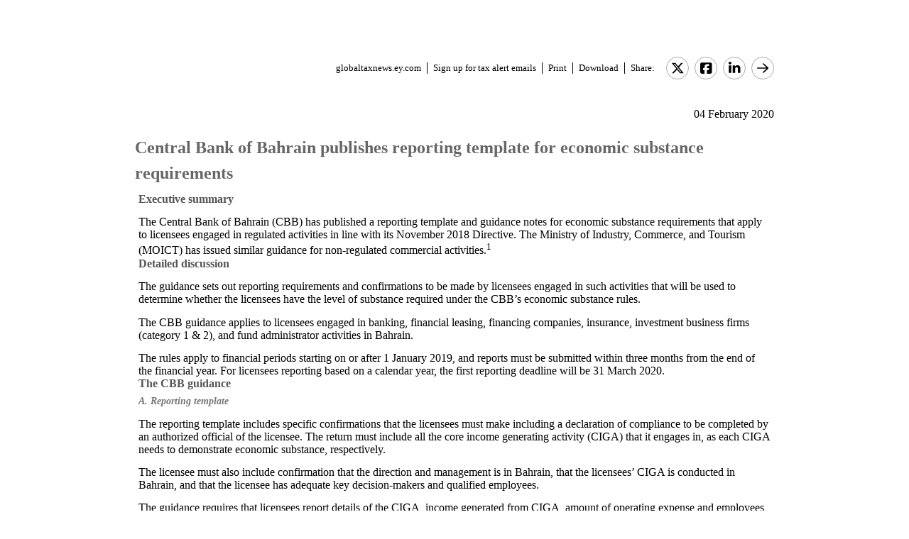

--- FILE ---
content_type: text/html; charset=Windows-1252
request_url: https://globaltaxnews.ey.com/news/2020-5180-central-bank-of-bahrain-publishes-reporting-template-for-economic-substance-requirements
body_size: 7199
content:

<!---[if !IE7&!IE6]>--->
<!DOCTYPE html PUBLIC "-//W3C//DTD XHTML 1.0 Transitional//EN"
   "http://www.w3.org/TR/xhtml1/DTD/xhtml1-transitional.dtd">
<!---<![endif]--->

<html>
<head>
<title>Central Bank of Bahrain publishes reporting template for economic substance requirements</title>
<link rel="stylesheet" type="text/css" href="/_IncludeFiles/Styles/Main_EYFLAT.css" /> 
<link rel="stylesheet" type="text/css" href="/_IncludeFiles/Styles/Newsletters_GTNU.css" />
<link rel="stylesheet" type="text/css" href="/_IncludeFiles/Styles/jQuery/UI/jquery-ui.202601281343.css" />
<link rel="Stylesheet" href="/Login/_IncludeFiles/Styles/ViewEmailDocument.css" />

<!--LinkedIn share link metadata-->
<meta property="og:title" content="Central Bank of Bahrain publishes reporting template for economic substance requirements" />
<meta property="og:description" content="" />
<meta property="og:image" content="https://globaltaxnews.ey.com/Resources/Images/LinkedInSharePreview/GettyImages-1365995770.jpeg" />
<meta property="og:url" content="https://globaltaxnews.ey.com" />

<script src="/_IncludeFiles/Bundle/jQueryEngineWithUI?v=5Xr8xtGbL5_aKX45D8R3ZA-BzPUGJE_ZCCEvLc77y7E1"></script>

<script src="/_IncludeFiles/Bundle/jQueryPluginsForKnowledge?v=nH6mmrLwguKOdg9dE80yXrqejvRVkL02vbzWK_Csrxk1"></script>

<script src="/_IncludeFiles/Bundle/ViewEmailDocument_en?v=5f2qp6vpr4UzrOz4GX2fg7hLg8A1XbVfEHqPkRe0i481"></script>

<script type="text/javascript" src="/_IncludeFiles/Scripts/date.format.js"></script>
<script type="text/javascript" src="/Login/_IncludeFiles/Scripts/ViewEmailDocument.js"></script>

<script language="javascript" type="text/javascript" >
    var glb_EnableKnotiaNext = 1;

    var iClickedDocumentId, iClickedBookId, iClickedProductId, iClickedParagraphId = 0;
    document.iCurrentProductId = 0;
    document.iCurrentBookId = 0;
    document.iCurrentDocumentId = 0;
    
	document.urlAlertID = 104136;
	var glb_StringCaseType = "";

    var glb_title = "Central Bank of Bahrain publishes reporting template for economic substance requirements";

    //@ CHANGE FOR JQUERY 3.6
    //$(document).ready(function () {
    document.addEventListener('DOMContentLoaded', function (event) {
		document.k5 = new KnotiaKnowledge5.StateManagerOnlineViewerOnly(KnotiaKnowledge5.CollectionType.Collection, document.iCurrentProductId, "EYFLAT");
		document.k5.initializeStateManager("/Knowledge/Cache.aspx", false, "true");
        document.k5.initializeCollection();
        Globals.Utilities.generateInlineStylesFromDataStyles();

	});

</script>
</head>
<body>

<table width="900" cellpadding="0" cellspacing="0" border="0" align="center">    
<tr>
    <td align="left"><img class='tax-news email-banner' src='/Resources/Images/EmailBanners/GDTU/EYLogo-white.svg' border='0'  alt='Tax News Update: Global Edition (external)'/></td>
</tr>
</table>

<div id="main">
	<table class="tax-news" width="900px" cellpadding=0 cellspacing=0 align="center"><tr><td><tr><td><p class='normalText noPadding link-container'><a class="home-link" href='/'>globaltaxnews.ey.com</a><a class="register-link" href='/Register/Register.aspx?ey=1'>Sign up for tax alert emails</a><a class="js--view-email-document-print print-link" href ="#">Print</a><a class="download-link" href="javascript:document.k5doc.downloadNewsDocument(104136, 'Central Bank of Bahrain publishes reporting template for economic substance requirements', '2020-5180', '2/4/2020 5:04:19 PM')">Download</a><span class="share-text">Share:</span><a href="https://twitter.com/intent/tweet?url=https%3a%2f%2fglobaltaxnews.ey.com%2fnews%2f2020-5180&source=webclient&text=Central+Bank+of+Bahrain+publishes+reporting+template+for+economic+substance+requirements" target="_blank" class="socialMediaLink" ><img src="/Resources/Images/SocialMediaButtons/Twitter.svg" border"0" /></a><a href="https://www.facebook.com/sharer.php?u=https%3a%2f%2fglobaltaxnews.ey.com%2fnews%2f2020-5180" target="_blank" class="socialMediaLink" ><img src="/Resources/Images/SocialMediaButtons/Facebook.svg" border"0" /></a><a href="https://www.linkedin.com/cws/share?xd_origin_host=https%3a%2f%2fglobaltaxnews.ey.com&original_referer=https%3a%2f%2fglobaltaxnews.ey.com%2fnews%2f2020-5180&url=https%3a%2f%2fglobaltaxnews.ey.com%2fnews%2f2020-5180&isFramed=false&token=&lang=en_US" target="_blank" class="socialMediaLink" ><img src="/Resources/Images/SocialMediaButtons/LinkedIn.svg" border"0" /></a><a class="js--view-email-document-open-email-client socialMediaLink" title="Forward" data-email-subject="[2/4/2020 5:04:19 PM] 2020-5180 – Central Bank of Bahrain publishes reporting template for economic substance requirements" data-email-alert-url="/news/2020-5180-2020-5180%2520%25E2%2580%2593%2520Central%2520Bank%2520of%2520Bahrain%2520publishes%2520reporting%2520template%2520for%2520economic%2520substance%2520requirements" href="#"><img src="https://globaltaxnews.ey.com/Resources/Plugins/FontAwesome/652/svgs/regular/arrow-right.svg" border"0"/></a></p></td></tr><tr><td ><p class='document-date'>04 February 2020</p><p class='Head1 document-title'>Central Bank of Bahrain publishes reporting template for economic substance requirements</p><a name="para_2"></a><div id="el_P2" class="documentParagraph" ><a name="para_"2"></a><p class="Head2">Executive summary</p></div><a name="para_3"></a><div id="el_P3" class="documentParagraph" ><a name="para_"3"></a><p class="Body_Body-copy">The Central Bank of Bahrain (CBB) has published a reporting template and guidance notes for economic substance requirements that apply to licensees engaged in regulated activities in line with its November 2018 Directive. The Ministry of Industry, Commerce, and Tourism (MOICT) has issued similar guidance for non-regulated commercial activities.<sup class="Endnote _idGenCharOverride-1">1</sup></p></div><a name="para_4"></a><div id="el_P4" class="documentParagraph" ><a name="para_"4"></a><p class="Head2">Detailed discussion</p></div><a name="para_5"></a><div id="el_P5" class="documentParagraph" ><a name="para_"5"></a><p class="Body_Body-copy">The guidance sets out reporting requirements and confirmations to be made by licensees engaged in such activities that will be used to determine whether the licensees have the level of substance required under the CBB&rsquo;s economic substance rules.</p></div><a name="para_6"></a><div id="el_P6" class="documentParagraph" ><a name="para_"6"></a><p class="Body_Body-copy">The CBB guidance applies to licensees engaged in banking, financial leasing, financing companies, insurance, investment business firms (category&nbsp;1 &amp; 2), and fund administrator activities in Bahrain.</p></div><a name="para_7"></a><div id="el_P7" class="documentParagraph" ><a name="para_"7"></a><p class="Body_Body-copy">The rules apply to financial periods starting on or after 1 January 2019, and reports must be submitted within three months from the end of the financial year. For licensees reporting based on a calendar year, the first reporting deadline will be 31&nbsp;March 2020.</p></div><a name="para_8"></a><div id="el_P8" class="documentParagraph" ><a name="para_"8"></a><p class="Head2">The CBB guidance</p></div><a name="para_9"></a><div id="el_P9" class="documentParagraph" ><a name="para_"9"></a><p class="Head3"><em>A. Reporting template</em></p></div><a name="para_10"></a><div id="el_P10" class="documentParagraph" ><a name="para_"10"></a><p class="Body_Body-copy">The reporting template includes specific confirmations that the licensees must make including a declaration of compliance to be completed by an authorized official of the licensee. The return must include all the core income generating activity (CIGA) that it engages in, as each CIGA needs to demonstrate economic substance, respectively.</p></div><a name="para_11"></a><div id="el_P11" class="documentParagraph" ><a name="para_"11"></a><p class="Body_Body-copy">The licensee must also include confirmation that the direction and management is in Bahrain, that the licensees&rsquo; CIGA is conducted in Bahrain, and that the licensee has adequate key decision-makers and qualified employees.</p></div><a name="para_12"></a><div id="el_P12" class="documentParagraph" ><a name="para_"12"></a><p class="Body_Body-copy">The guidance requires that licensees report details of the CIGA, income generated from CIGA, amount of operating expense and employees, as well as explanations as to why the operating expenses and employees are adequate for the&nbsp;respective CIGA.</p></div><a name="para_13"></a><div id="el_P13" class="documentParagraph" ><a name="para_"13"></a><p class="Head3"><em>B. Reporting deadlines</em></p></div><a name="para_14"></a><div id="el_P14" class="documentParagraph" ><a name="para_"14"></a><p class="Body_Body-copy">The CBB Directive requires that, for financial periods starting on or after 1&nbsp;January 2019, licensees in Bahrain file on an annual basis a report to the CBB confirming that they meet the economic substance requirements. The reporting template indicates that this annual report must be submitted to the CBB within three months of the end of the financial year. For licensees reporting based on a calendar year, the first reporting deadline will be 31&nbsp;March 2020.</p></div><a name="para_15"></a><div id="el_P15" class="documentParagraph" ><a name="para_"15"></a><p class="Head3"><em>C. Penalties</em></p></div><a name="para_16"></a><div id="el_P16" class="documentParagraph" ><a name="para_"16"></a><p class="Body_Body-copy">The Directive specifies that failure of a licensee to file an annual return or meet the economic substance requirements may result in enforcement action being imposed by the CBB, <a id="_idTextAnchor000"></a>but does not specifically outline the nature of such enforcement action.</p></div><a name="para_17"></a><div id="el_P17" class="documentParagraph" ><a name="para_"17"></a><p class="Head2">Implications</p></div><a name="para_18"></a><div id="el_P18" class="documentParagraph" ><a name="para_"18"></a><p class="Body_Body-copy">Licensees engaged in regulated activities in Bahrain should review the CBB guidance to determine their confirmation and reporting requirements and evaluate whether they have the level of substance required under the CBB&rsquo;s economic substance rules.</p></div><a name="para_19"></a><div id="el_P19" class="documentParagraph" ><a name="para_"19"></a><p class="Head4">Endnotes</p></div><a name="para_20"></a><div id="el_P20" class="documentParagraph" ><a name="para_"20"></a><p class="Body_Endnote-text">1. For previous comments on the economic substance rules, see EY Global Tax Alerts, <a target="_blank" href="https://globaltaxnews.ey.com/news/2020-5136-bahrain-publishes-economic-substance-guidance-for-non-regulated-commercial-activities"><span data-style="text-decoration: underline;"><span data-style="color: #0066cc;"><em class="Alert-hyperlink">Bahrain publishes economic substance </em><em class="Alert-hyperlink">guidance for non-regulated commercial activities</em></span></span></a>, dated 28&nbsp;January 2020 and <a target="_blank" href="https://globaltaxnews.ey.com/news/2019-6206-bahrain-clarifies-economic-substance-requirements"><em class="Alert-hyperlink"><span data-style="text-decoration: underline;"><span data-style="color: #0066cc;">Bahrain clarifies economic substance requirements</span></span></em></a>, dated 30 September 2019.</p></div><a name="para_21"></a><div id="el_P21" class="documentParagraph" ><a name="para_"21"></a><p class="Body_Body-copy">For additional information with respect to this Alert, please contact the following:</p></div><a name="para_22"></a><div id="el_P22" class="documentParagraph" ><a name="para_"22"></a><h5 class="Contact-info_Contact-Location">Ernst &amp; Young Middle East, Manama</h5><ul><li class="Contacts">Paul Karamanoukian | <a href="mailto:paul.karamanoukian@bh.ey.com">paul.karamanoukian@bh.ey.com</a></li><li class="Contacts">Joseph Pacelli | <a href="mailto:joseph.pacelli@bh.ey.com">joseph.pacelli@bh.ey.com</a></li><li class="Contacts">Patrick Oparah | <a href="mailto:patrick.oparah@bh.ey.com">patrick.oparah@bh.ey.com</a></li><li class="Contacts">Shankar P B | <a href="mailto:shankar.pb@bh.ey.com">shankar.pb@bh.ey.com</a></li><li class="Contacts">Tomin Jose | <a href="mailto:tomin.j@bh.ey.com">tomin.j@bh.ey.com</a></li><li class="Contacts">Bojan Cepic | <a href="mailto:bojan.cepic@bh.ey.com">bojan.cepic@bh.ey.com</a></li></ul><h5 class="Contact-info_Contact-Location">Ernst &amp; Young LLP (United States), Middle East Tax Desk, New York</h5><ul><li class="Contacts">Asmaa Ali | <a href="mailto:asmaa.ali1@ey.com">asmaa.ali1@ey.com</a></li></ul></div><a name="para_23"></a><div id="el_P23" class="documentParagraph" ><a name="para_"23"></a><p class='Normal'><strong>ATTACHMENT</strong></p></div><a name="para_24"></a><div id="el_P24" class="documentParagraph" ><a name="para_"24"></a><p class='Normal'><a href="/Login/ViewNewsAttachment.aspx?AlertID=104136&AttachmentName=oNjd8sfjn7fxlwNSUALJWZMl65NxCmO83mrsGltoXZ60CMv1s4tgn8oH%2b%2btWzVxBcCRzuh%2bZIj2ex4VNsjZgH9Ei5gRJlbEcIs46g6CUkFw%3d&ualertID=null"  target="_blank"><img src="/_IncludeFiles/TinyMCE_4.0.5/plugins/knotianewsattachment/icons/Icon_PDF.gif" alt="" align="middle" border="0" /></a></p></div><p class='document-id'>Document ID: <a href='/Knowledge/FederatedSearch.aspx?FetchID=2020-5180'>2020-5180</a></p></td></tr><tr><td>&nbsp;</td></tr></table>
</div>

<table class="tax-news footer" width="100%" cellpadding="0" cellspacing="0" border="0" align="center"><tr><td><img class='footer-logo' src='/Resources/Images/EmailBanners/GDTU/EYLogo-black.svg' border='0' /></td><td><div id="divCopyright" data-style="width:100%;" >
	<table width="100%" data-style="border-collapse: collapse;"><tbody><tr data-style="border-bottom: 1px solid #dddddd;"><td>&nbsp;</td></tr></tbody></table>
	<br>
	<div data-style="width:90%;">
		<p class="footerText" >The information contained herein is general in nature and is not intended, and should not be construed, as legal, accounting or tax advice or opinion provided by Ernst & Young LLP to the reader. The reader also is cautioned that this material may not be applicable to, or suitable for, the reader's specific circumstances or needs, and may require consideration of non-tax and other tax factors if any action is to be contemplated. The reader should contact his or her Ernst & Young LLP or other tax professional prior to taking any action based upon this information. Ernst & Young LLP assumes no obligation to inform the reader of any changes in tax laws or other factors that could affect the information contained herein.</p>
		<p class="nopadding" data-style="font-size:8px;">&nbsp;</p>
		<p class="footerText" ><strong>Copyright &copy; 2026, Ernst & Young LLP.</strong></p>
		<p class="nopadding" data-style="font-size:8px;">&nbsp;</p>
		<p class="footerText" >All rights reserved. No part of this document may be reproduced, retransmitted or otherwise redistributed in any form or by any means, electronic or mechanical, including by photocopying, facsimile transmission, recording, rekeying, or using any information storage and retrieval system, without written permission from Ernst & Young LLP.</p>
		<p class="nopadding" data-style="font-size:8px;">&nbsp;</p>
		<p class="footerText" >Any U.S. tax advice contained herein was not intended or written to be used, and cannot be used, by the recipient for the purpose of avoiding penalties that may be imposed under the Internal Revenue Code or applicable state or local tax law provisions.</p>
		<p class="nopadding" data-style="font-size:8px;">&nbsp;</p>
		<p class="footerText" >&quot;EY&quot; refers to the global organisation, and may refer to one or more, of the member firms of Ernst & Young Global Limited, each of which is a separate legal entity. Ernst & Young Global Limited, a UK company limited by guarantee, does not provide services to clients.</p>
		<p class="nopadding" data-style="font-size:8px;">&nbsp;</p>
		<p class="footerText">
			<a href="/Information/Terms.aspx">Privacy</a>&nbsp; |&nbsp; 
			<a href="/Information/CookieSettings.aspx">Cookies</a>&nbsp; |&nbsp; 
			<a href="https://www.ey.com/en_us/data-protection-binding-corporate-rules-program" target="_blank">BCR</a>&nbsp; |&nbsp; 
			<a href="https://www.ey.com/en_us/legal-and-privacy" target="_blank">Legal</a>&nbsp; |&nbsp; 
			<a href="https://www.ey.com/en_us/global-code-of-conduct" target="_blank">Global Code of Conduct</a>
			<span id="globalOptOutLinkDisplay" data-style="display:none;">

				<a href="javascript:;" id="globalOptOutLink">Opt out of all email from EY Global Limited.</a>
			</span>
		</p>
		<p class="nopadding" data-style="font-size:10px;">&nbsp;</p>
	</div>
</div>

<div data-style="clear:all;"></div>
<br clear="all" />

<div id="pageBottomCookieNotificationBanner" class="cookienotification" data-style="display:none;">
	<div class="cookienote">
		<h1 class="cookienotehead">Cookie Settings</h1>
		<p>
			This site uses cookies to provide you with a personalized browsing experience and allows us to understand more about you. More information on the cookies we use can be <a href="/Information/CookieSettings.aspx">found here</a>.
			By clicking 'Yes, I accept' you agree and consent to our use of cookies. More information on what these cookies are and how we use them, including how you can manage them, is outlined in our <a href="/Information/Terms.aspx">Privacy Notice</a>.
			Please note that your decision to decline the use of cookies is limited to this site only, and not in relation to other EY sites or ey.com. Please refer to the privacy notice/policy on these sites for more information.
		</p>
		<br/>
		<p >
			<span id="cookiecont"><a href="javascript:setCookieAcceptanceCookie();">Yes, I accept</a></span>
			&nbsp; &nbsp; &nbsp; &nbsp;	
			<span id="cookiecontflat"><a href="/Information/CookieSettings.aspx">Find out more</a></span>
		</p>
	</div>
</div>

</td></tr><tr><td>&nbsp;</td></tr></table>

</body>
</html>

<script language="javascript" type="text/javascript" >
    Globals.Utilities.generateInlineStylesFromDataStyles();
</script>